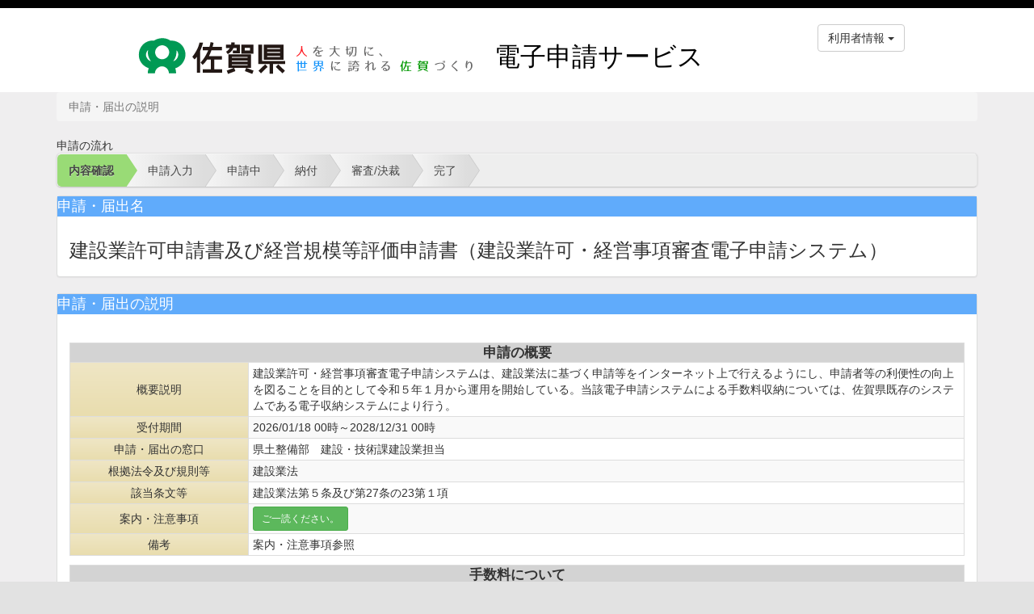

--- FILE ---
content_type: text/html; charset=utf-8
request_url: https://denshi-shinsei.pref.saga.lg.jp/ShinseiContents.aspx?StyleCode=003160&StyleVersion=0001
body_size: 11234
content:


<!DOCTYPE html>
<html lang="ja">
<head><meta http-equiv="X-UA-Compatible" content="IE=edge" /><meta http-equiv="Content-Type" content="text/html; charset=utf-8" /><meta charset="utf-8" /><title>
	申請・届出の説明 - 佐賀県電子申請システム
</title><script src="/bundles/modernizr?v=Vd40cG5fYxxjdknf_y9ilK-zi7pnjL35tk9IAsOQgQc1"></script>
<link href="/Content/css?v=jBCrMsIN0pC_-6bI2laEeGKJnratuMXcT3NUUhssScw1" rel="stylesheet"/>
<link href="favicon.ico" rel="shortcut icon" type="image/x-icon" /><meta name="viewport" content="width=device-width" /></head>
<body>
  <form method="post" action="./ShinseiContents.aspx?StyleCode=003160&amp;StyleVersion=0001" onkeypress="javascript:return WebForm_FireDefaultButton(event, 'FeaturedContent_DummyButton')" id="ctl01">
<div class="aspNetHidden">
<input type="hidden" name="__EVENTTARGET" id="__EVENTTARGET" value="" />
<input type="hidden" name="__EVENTARGUMENT" id="__EVENTARGUMENT" value="" />
<input type="hidden" name="__VIEWSTATE" id="__VIEWSTATE" value="HzXVO3oXQ7SvQ9FJsQbisBzcjBUQN7d3LQ8JAbMmC/4kN2llywSSao9R7gXPqKCPOHqviaGeJ1dOO3qCJqmUAdfD8wLTtiobhPjbHfojTadccOkTmMe8eYVzcl1SHyjg7uOn2ir84h6Hz1NeDYETnSRo9tER6hH6USrNq/[base64]//2yvysmTMnBhDwlk1UpFc6VRlws9EtF8mzPrF4byUjkJ3aH5zTq4bn6lUD+kTycdki5C6KctTPo3VCro7wfpYUKUehZJ7Wqo6k/4aoOsq5kFUV8r25HxiNEh0t2xGMsZ/ufjldXYo5MeTkSxoOCBDTC/SgjT/Bol4zIMO3EeDNJtk56UbgaDqx3DBe/QEf9spfruEldb6H7THJO1OZnTm4I5+GI187hf3mUnm/fpD86RT1wb/yBPQAsOSOXHWKy66v3gB7LkML+J0OcwTWSDvuK4GA20kbVqxAg8gH25gbG3jzIn+89MAEThvs0ac85UBUFrwKjR+G5EqpqoeJ/CI+qYhQeRU0KHz3g8vmeqJ7FoTGxFmlgB3tEEvTx04la1AkKSn7F+Ye4ZkZk14B6lUCXLtRRQHIhazYqONOKPyrPtKV7wbpVQ658BskCgUMgdA3vVA9cqnBAstJZCinkT+H5yZDHxer5zfE8oWTuxVFoY56T+o0F/7BpJR1SLTd3ppzOSyNoMHRhx02iY6Kf6rrEkfn13SK6N6loRRY2RAV5McyejHUkMg3upB9D8fZGjWznQiou9YxeSc80bscSdsKnklGLisG/CmV+ahn3eDX1LzQVgBoPBVM4kRxxSIJEKQVvNQrCI9MzuCr7g323giUp87pGGyjpAqrRF5eruT783SjuL7q5PiY1BrUkNWiduwwsX1SJUDR0cMJ6sFhQxqkF/syp0utMnta6eoFJwTofTTHlFXCs2MO6qVk0/yZ9d3MYJMrGw+cfph0bjj9uE1wDjpPtc5HmCHk3RmprwjnzU88+mKTGZ71+Pd/Hn0R34QccBUOWXpCGn3isO+Exl2tkGfS0LrTLa1e7OwhV7id3O2bOjdGJIzMSTzdRVW6Uh4EoURkeObVzVyDDjosvqR3Nz4JAVC8Jfc/8IqPE/St6wMPil9iVpNDrmMgsA1JsyX5xoGrAkVgZPFka9MLC6Z+SSlPlgFa40zCvmHiRw6kmqJKvwVbJzaIe/kcUKt66DY3URF5Wds8pG2WA9zzKPNqIX90Z9SwoxZz2dBCM6JySkKoBh/YCZ1fk8sP9c2KXkHrqc3uodQADZQ8Qp2SldLUnG0KqKb9T/AgSSgSVZT2P5x6PMj2nN+IEw5G/[base64]/H3jQmRZ0ez8fDhd96f/[base64]/[base64]/mdaCF5GJsuYHXuN62daaFhSu7HYHyq203R4t25g5olUEee6TautvB8NPNbY5cOa+az/3BAt6uG4yqt7SS60Lv29vC3M3dHDQRrdm//5Whodr9q9xbsEud8hNDKR09jIin4MY9EXNgMBr1kS9fxPwlRqJ3xATzUhtLheYbko6rDp69cF5Guf1J1XC1EPq7XgIC1M8pG1dyW9xno+gDVgEWC4xgSWgqWtPLvS1iXwCDXWcF4BGGUbhQTAWyvCnM+BMm6UavNE1eT41S/QItel4Cqi1ABWmQzjuQ1LirKKTxRZjzna7KpKVor/WWxrYsVpNdSAmBQ0CnBnRebwUNAm0VepQs75jbh6z+q0HCg9ejf045wRJ3DdrRnfECMkb4uh3rIWZYyd1N1PVuWa7x1PlkdpV5qsp/xISXxQUQG5ad4zvcGQidoaYE7iLCmZqhw8/c+JESNU70vcO5bTWYzjocemeG9uLgcGa/WJIgXlaDy7YPfBPx9HV4L+nJ28pymaDinvYGiUY1BnCTkuPUJ7VKWaWxonsdKRygw2XElaKI4uJ4wRe1vsQP4/WMOtP/NY5MSjbCw8MlFredBtFeO3HXG8d0JDbJHc4KFjyl7sqvlLVxG3DyW4wdAjQIqyUy1QT2hnctNPc9XwR+tHDS6QjtqYpK+Y/VmF9JTn4YwjIb0hzagYz5HATG4L3MUYYIOlAKlNlIAtr/KiTv4tbJIg9T1QV3QgKvoertpR1dM5IVt2M5KUHZhGyeRTec1A9lzgwo4l1VdydrMxZH98MHpL6uXiC/q9MiWcSZIkQ5ZiNx446OlfUeIDN5TNrRSS9p9aA8OQ8QRhKw0aEKBNApxg2MwLiZ0sz951GmFBARvK+qWeb22nx8W/X3WD6MJZc9dL2BcZsvhlmJ/ZDtOVFyTSBKmmoe29GBQGDa3P1fYGc1nu1DDzenwNAXg4ZwWaq92ZFy8C9tLQzmJQOFz+/1/7cXxy6xVd5NYLhTe99J1c0dL0wUkpF9yiBjmbC6Mt5P7k2qSkaSy83Ye9vOSS6YmzIGi/la06Dqh04OFcZ9Aanf2jMl42yw==" />
</div>

<script type="text/javascript">
//<![CDATA[
var theForm = document.forms['ctl01'];
if (!theForm) {
    theForm = document.ctl01;
}
function __doPostBack(eventTarget, eventArgument) {
    if (!theForm.onsubmit || (theForm.onsubmit() != false)) {
        theForm.__EVENTTARGET.value = eventTarget;
        theForm.__EVENTARGUMENT.value = eventArgument;
        theForm.submit();
    }
}
//]]>
</script>



<script src="/bundles/MsAjaxJs?v=J4joXQqg80Lks57qbGfUAfRLic3bXKGafmR6wE4CFtc1" type="text/javascript"></script>
<script src="Scripts/jquery-3.6.0.min.js" type="text/javascript"></script>
<script src="Scripts/jquery-ui-1.12.1.min.js" type="text/javascript"></script>
<script src="/bundles/WebFormsJs?v=q9E9g87bUDaS624mcBuZsBaM8xn2E5zd-f4FCdIk2cA1" type="text/javascript"></script>
<div class="aspNetHidden">

	<input type="hidden" name="__VIEWSTATEGENERATOR" id="__VIEWSTATEGENERATOR" value="18264813" />
	<input type="hidden" name="__EVENTVALIDATION" id="__EVENTVALIDATION" value="ZiorZzaW+oWdBfK/2E1sUEPadfoS8e6eC0ia0qdgvalKML0PlBjNZymi06+Cj9v0xy1/I9gmhipAPZW0y5Tmiqan+KzFshQ37WU0YIxy2aNQ+oVoR6py8U6K+hRYD+3TFpZPTJjQ4CsxBQu1okZt3F9Ptal5RRrAg0prB5xAE6scV5cx9YXjgtwQIEjrjijJ3qSG8t/wMQR82m6tMBnBuA==" />
</div>
    <script type="text/javascript">
//<![CDATA[
Sys.WebForms.PageRequestManager._initialize('ctl00$ScriptManager', 'ctl01', [], [], [], 90, 'ctl00');
//]]>
</script>

    <header>
      <div class="content-wrapper">
        <div class="float-left">
          <p class="site-title">
            <a href="./">
              <img src="Images/title.gif" style="max-width: 100%; height: auto; " alt="佐賀県ロゴ"><span style="display:inline-block; color: black;">電子申請サービス</span></a>
          </p>
        </div>
        <div id="div_userInfo" class="float-right">

          <div class="dropdown">

            <!-- ここが表示されるボタン <a>タグでもOK -->
            <a id="link_login" class="btn btn-default dropdown-toggle" data-toggle="dropdown"><span id="span_user_name">利用者情報</span>
              <span class="caret"></span>
            </a>
            <!-- ボタンここまで -->

            <!-- ここはボタンを押すと表示されるリスト -->
            <ul class="dropdown-menu" role="menu" aria-labelledby="link_login">
              <li id="menu_user_login" role="presentation"><a role="menuitem" tabindex="-1" href="UserLogin.aspx">ログイン</a></li>
              <li id="menu_user_regist" role="presentation"><a role="menuitem" tabindex="-1" href="UserTempRegist.aspx">新規登録</a></li>
              
              
              
              
              
              
              
              
            </ul>
            <!-- リストここまで -->

          </div>
        </div>
      </div>
    </header>
    <div id="body">
      
  <link href="bootstrap/css/bootstrap.min.css" rel="stylesheet">
  <script src="bootstrap/js/bootstrap.min.js"></script>
    <script src="Scripts/jquery.cookie.js"></script>
  <link href="Content/youshiki.css" rel="stylesheet">
  <section class="container">
    <input type="submit" name="ctl00$FeaturedContent$DummyButton" value="" onclick="return false;" id="FeaturedContent_DummyButton" style="display:none;" />

    <ol id="FeaturedContent_ol_pan" class="breadcrumb">
    <li class="active">申請・届出の説明</li></ol>

    <!-- ナビゲーション領域 -->
    <div>
      申請の流れ
  <ul id="FeaturedContent_ul_navi_list" class="breadcrumbs_one">
  <li><a class="current" href="ShinseiContents.aspx?NaviOrder=1&amp;StyleCode=003160&amp;StyleVersion=0001&amp;guid=20260119080153360">内容確認</a></li><li><a href="ShinseiApply.aspx?NaviOrder=2&amp;StyleCode=003160&amp;StyleVersion=0001&amp;guid=20260119080153360">申請入力</a></li><li><a href="ShinseiNaviApplying.aspx?NaviOrder=3&amp;StyleCode=003160&amp;StyleVersion=0001&amp;guid=20260119080153360">申請中</a></li><li><a href="ShinseiNaviPayment.aspx?NaviOrder=4&amp;StyleCode=003160&amp;StyleVersion=0001&amp;guid=20260119080153360">納付</a></li><li><a href="ShinseiNaviJudg.aspx?NaviOrder=5&amp;StyleCode=003160&amp;StyleVersion=0001&amp;guid=20260119080153360">審査/決裁</a></li><li><a href="ShinseiNaviFinish.aspx?NaviOrder=6&amp;StyleCode=003160&amp;StyleVersion=0001&amp;guid=20260119080153360">完了</a></li></ul>
    </div>

    <!-- TwitterBootstrapのグリッドシステムclass="row"で開始 -->
    <div class="row">
      <!-- メイン -->
      <div class="col-sm-12">
        <div class="panel panel-default">
          <p class="mokuteki_obi">
            申請・届出名
          </p>
          <div class="panel-body">
            <span id="FeaturedContent_span_title" style="font-size: x-large;">建設業許可申請書及び経営規模等評価申請書（建設業許可・経営事項審査電子申請システム）</span>
          </div>
        </div>
        <div class="panel panel-default">
          <p class="mokuteki_obi">
            申請・届出の説明
          </p>
          <div class="panel-body">
            <table class="table-striped table-bordered table_common" style="word-break: break-all;">
              <tr>
                <th colspan="2" style="text-align: center; background-color: lightgray;">申請の概要</th>
              </tr>
              <tr>
                <td class="col_header header_size">概要説明</td>
                <td id="FeaturedContent_td_summary" class="col_data">建設業許可・経営事項審査電子申請システムは、建設業法に基づく申請等をインターネット上で行えるようにし、申請者等の利便性の向上を図ることを目的として令和５年１月から運用を開始している。当該電子申請システムによる手数料収納については、佐賀県既存のシステムである電子収納システムにより行う。</td>

              </tr>
              <tr>
                <td class="col_header header_size">受付期間</td>
                <td id="FeaturedContent_td_receipt" class="col_data">2026/01/18 00時～2028/12/31 00時</td>

              </tr>
              <tr>
                <td class="col_header header_size">申請・届出の窓口</td>
                <td id="FeaturedContent_td_clerk" class="col_data">県土整備部　建設・技術課建設業担当</td>

              </tr>
              <tr>
                <td class="col_header header_size">根拠法令及び規則等</td>
                <td id="FeaturedContent_td_rule" class="col_data">建設業法</td>

              </tr>
              <tr>
                <td class="col_header header_size">該当条文等</td>
                <td id="FeaturedContent_td_law" class="col_data">建設業法第５条及び第27条の23第１項</td>

              </tr>
              <tr>
                <td class="col_header header_size">案内・注意事項</td>
                <td id="FeaturedContent_td_guidance" class="col_data">
                  <div id="FeaturedContent_div_guidance">
                    <a id="FeaturedContent_link_guidance" class="btn btn-success btn-sm" href="temp/%e5%88%a5%e6%b7%bb%e2%91%a3%e6%89%8b%e6%95%b0%e6%96%99.htm" target="_blank">ご一読ください。</a>
                  </div>
                </td>

              </tr>
              <tr>
                <td class="col_header header_size">備考</td>
                <td id="FeaturedContent_td_note" class="col_data">案内・注意事項参照</td>

              </tr>
            </table>
            <table class="table-striped table-bordered table_common" style="word-break: break-all;">
              <tr>
                <th colspan="2" style="text-align: center; background-color: lightgray;">手数料について</th>
              </tr>
              <tr>
                <td class="col_header header_size">手数料・使用料の有無</td>
                <td id="FeaturedContent_td_isPayment" class="col_data">有</td>

              </tr>
              <tr>
                <td class="col_header header_size">手数料・使用料</td>
                <td id="FeaturedContent_td_money" class="col_data">金額は申請到達後に確定します。</td>

              </tr>
              <tr>
                <td class="col_header header_size">手数料の説明</td>
                <td id="FeaturedContent_td_money_contents" class="col_data">【建設業許可申請】<br />
90,000円<br />
（既に他の建設業について知事がした許可と建設業法第３条第１項各号に掲げる区分を同じくする建設業の許可にあっては、50,000円）<br />
<br />
【建設業許可更新申請】<br />
50,000円<br />
<br />
【経営規模等評価】<br />
8,100円と2,300円に評価に係る建設業の種類数を乗じて得た額との合計額<br />
<br />
【総合評定値通知】<br />
400円と200円に通知に係る建設業の種類数を乗じて得た額との合計額</td>

              </tr>
            </table>
            
            <table id="FeaturedContent_tbl_apply" class="table-striped table-bordered table_common">
	<tr>
		<th id="FeaturedContent_th_apply" colspan="2" style="text-align: center; background-color: lightgray;">電子申請</th>
	</tr>
	<tr id="FeaturedContent_tr_sign" style="display:none;">
		<td class="col_header header_size">署名の有無</td>
		<td id="FeaturedContent_td_sign" class="col_data">不要</td>
	</tr>
	<tr id="FeaturedContent_tr_cert">
		<td class="col_header header_size">電子署名</td>
		<td id="FeaturedContent_td_cert" class="col_data">不要</td>
	</tr>
	<tr id="FeaturedContent_tr_NoEntry">
		<td class="col_header header_size">利用者ID登録</td>
		<td id="FeaturedContent_td_NoEntry" class="col_data">不要</td>
	</tr>
	<tr id="FeaturedContent_tr_apply_btn">
		<td class="col_header header_size">申請</td>
		<td class="col_data">
                  <input type="submit" name="ctl00$FeaturedContent$btn_apply" value="申請開始" onclick="return confirmApply();" id="FeaturedContent_btn_apply" class="btn btn-primary btn-lg" />
                </td>
	</tr>
</table>

            
            <table id="FeaturedContent_tbl_toiawase" class="table-striped table-bordered table_common orikaeshi" style="word-break: break-all;">
	<tr>
		<th colspan="2" style="text-align: center; background-color: lightgray;">お問い合わせについて</th>
	</tr><tr>
		<td class="col_header header_size">お問合わせ先</td><td class="col_data">県土整備部　建設・技術課建設業担当</td>
	</tr><tr>
		<td class="col_header header_size">電話番号</td><td class="col_data">0952-25-7153</td>
	</tr><tr>
		<td class="col_header header_size">メール</td><td class="col_data"><a href="mailto:kensetsu-gijutsu@pref.saga.lg.jp">kensetsu-gijutsu@pref.saga.lg.jp</a></td>
	</tr><tr>
		<td class="col_header header_size">URL</td><td class="col_data"><a target="_brank"></a></td>
	</tr>
</table>
          </div>
          <div style="text-align: center;">
            <input type="submit" name="ctl00$FeaturedContent$btn_next" value="次へ" onclick="return confirmCertApply();" id="FeaturedContent_btn_next" class="btn btn-primary" style="margin: 5px; width: 120px;" />
          </div>

        </div>
        <!-- panel -->
        <div style="text-align: right;">
          <button onclick="onClickToppage(); location.href='Default.aspx'" type="button" class="btn btn-primary" style="margin-bottom: 5px;">トップページへ</button>
        </div>

      </div>
    </div>

    <!-- ナビ番号 -->
    <input type="hidden" name="ctl00$FeaturedContent$hidden_naviNumber" id="FeaturedContent_hidden_naviNumber" value="1" />
    <!-- GUID -->
    <input type="hidden" name="ctl00$FeaturedContent$hidden_guid" id="FeaturedContent_hidden_guid" value="20260119080153360" />
  </section>
  <style type="text/css">
    .header_size
    {
      width: 20%;
    }

    .name_size
    {
      width: 20%;
    }

    .setumei_size
    {
      width: 30%;
    }

    .need_size
    {
      width: 10%;
    }

    .send_size
    {
      width: 10%;
    }

    .download_size
    {
      width: 10%;
    }
  </style>
  <script src="Scripts/Util_Cert.js"></script>
  <script type="text/javascript">
      $(document).ready(function () {
          if ($('td[id$=td_cert]').length) {
              let td_cert = $('td[id$=td_cert]').text();
              if (typeof td_cert == 'undefined' || td_cert == '不要' || td_cert == '') {
                  return;
              }
              let errorStr = getAlertStrForKojinCert();
              if (null != errorStr) {
                  if (typeof td_cert != 'undefined') {
                      $(window).scrollTop($('td[id$=td_cert]').offset().top);
                  }
                  alert(errorStr);
                  location.href = 'Default.aspx';
              }
          }
      });

      $("#btn_confirm_yes").click(function (e) {

      });

      function confirmCertApply() {
          if (!$('td[id$=td_cert]').length) {
              return null; // 認証テーブルない
          }
          cert_st = $('td[id$=td_cert]').text();

          let msglist = [];
          if (1 == cert_st.split(',').length) {
              msglist.push('申請時に' + cert_st + 'による電子署名が必要です。');
          } else if (2 <= cert_st.split(',').length) {
              msglist.push('申請時に' + cert_st + 'のいずれかによる電子署名が必要です。');
          }
          else {
              return null;
          }

          if (cert_st.indexOf("公的個人認証") != -1) {
              msglist.push('公的個人認証による電子署名には、\n１．Chrome拡張機能の適用、\n２．利用者クライアントソフト（Edge/Chromeブラウザ利用版）のインストール、\n３．カードリーダーのご準備、\nが必須です。');
          }
          if (cert_st.indexOf("商業登記") != -1) {
              msglist.push('商業登記による電子署名には、\n商業登記に基づく電子証明書ファイルが必須です。');
          }

          if (msglist.length == 1) {
              return null;
          }

          return confirm(msglist.join('\r\n\r\n') + '\n\nよろしいですか？');
      }

    function confirmApply() {
      var result = confirmCertApply();
      if (result === null) {
        return confirm('申請を開始します。よろしいですか？\r\n\r\n一時保存を開始します。申請を途中でやめた場合、一時保存一覧から申請を再開することができます。\r\n(※ログインしている場合のみ一時保存します。)');
      } else {
        return result;
      }
      }

      function onClickToppage() {
          $.removeCookie('inputData');
          $.removeCookie('attachfiles');
      }
  </script>

      <section class="content-wrapper main-content clear-fix">
        
      </section>
    </div>
    <footer style="background-color: black;">
      <div style="color: white; background-color: #696969; padding: 10px;">
        <h4>電子県庁システム サービスデスク</h4>  <br />
電話：<span style="font-size: large;">0952-24-2151</span>（電話受付時間帯　平日8時から20時）  <br />
メールアドレス : <span style="font-size: large;"><a style="color:white;" href="mailto:servicedesk@pref.saga.lg.jp">servicedesk@pref.saga.lg.jp</a></span><br />
<br />
操作方法等についてお気軽にお電話ください。専用のオペレータが対応いたします。<br />
申請の内容等は、担当課におつなぎいたします。<br />
<br />
所在地:〒840-8570 佐賀県佐賀市城内1丁目1-59
      </div>
      <div class="content-wrapper" style="background-color: black;">
        <div>
          <p id="literal_copyrights" style="text-align: center; color: white; padding: 5px;">Copyright 2007-2021 Saga Prefecture.All Rights Reserved.</p>
          
        </div>
      </div>
    </footer>
  </form>

  <link rel="stylesheet" href="Content/themes/base/all.css" />
  <link href="bootstrap/css/bootstrap.min.css" rel="stylesheet">
  <script src="bootstrap/js/bootstrap.min.js"></script>
  <script src="bootstrap/js/bootstrap.js"></script>
  <script src="Scripts/Util.js"></script>
  <script src="Scripts/Util_Shinsei.js"></script>
  <style type="text/css">
    .copyright
    {
      text-align: center; 
      color: white; 
      padding: 5px;
    }
  </style>
</body>
</html>


--- FILE ---
content_type: text/css; charset=utf-8
request_url: https://denshi-shinsei.pref.saga.lg.jp/Content/css?v=jBCrMsIN0pC_-6bI2laEeGKJnratuMXcT3NUUhssScw1
body_size: 3106
content:
html{background-color:#e2e2e2;margin:0;padding:0}body{background-color:#fff;border-top:solid 10px #000;color:#333;font-size:.85em;font-family:"Segoe UI",Verdana,Helvetica,Sans-Serif;margin:0;padding:0}header,footer,hgroup,nav,section{display:block}mark{background-color:#a6dbed;padding-left:5px;padding-right:5px}.float-left{float:left}.float-right{float:right}.clear-fix:after{content:".";clear:both;display:block;height:0;visibility:hidden}h1,h2,h3,h4,h5,h6{color:#000;margin-bottom:0;padding-bottom:0}h1{font-size:2em}h2{font-size:1.75em}h3{font-size:1.2em}h4{font-size:1.1em}h5,h6{font-size:1em}h5 a:link,h5 a:visited,h5 a:active{padding:0;text-decoration:none}.content-wrapper{margin:0 auto;max-width:960px}#body{background-color:#efeeef;clear:both;padding-bottom:35px}.main-content{padding-left:10px;padding-top:30px}.featured+.main-content{background:url("../Images/heroAccent.png") no-repeat}header .content-wrapper{padding-top:20px}footer{clear:both;background-color:#000;font-size:.8em}.site-title{color:#c8c8c8;font-family:Rockwell,Consolas,"Courier New",Courier,monospace;font-size:2.3em;margin:0}.site-title a,.site-title a:hover,.site-title a:active{background:none;color:#c8c8c8;outline:none;text-decoration:none}ul#menu{font-size:1.3em;font-weight:600;margin:0 0 5px;padding:0;text-align:right}ul#menu li{display:inline;list-style:none;padding-left:15px}ul#menu li a{background:none;color:#999;text-decoration:none}ul#menu li a:hover{color:#333;text-decoration:none}.featured{background-color:#fff}.featured .content-wrapper{background-color:#7ac0da;background-image:-ms-linear-gradient(left,#7ac0da 0%,#a4d4e6 100%);background-image:-o-linear-gradient(left,#7ac0da 0%,#a4d4e6 100%);background-image:-webkit-gradient(linear,left top,right top,color-stop(0,#7ac0da),color-stop(1,#a4d4e6));background-image:-webkit-linear-gradient(left,#7ac0da 0%,#a4d4e6 100%);background-image:linear-gradient(left,#7ac0da 0%,#a4d4e6 100%);color:#3e5667;padding:20px 40px 30px 40px}.featured hgroup.title h1,.featured hgroup.title h2{color:#fff}.featured p{font-size:1.1em}hgroup.title{margin-bottom:10px}hgroup.title h1,hgroup.title h2{display:inline}hgroup.title h2{font-weight:normal;margin-left:3px}section.feature{width:300px;float:left;padding:10px}ol.round{list-style-type:none;padding-left:0}ol.round li{margin:25px 0;padding-left:45px}ol.round li.zero{background:url("../Images/orderedList0.png") no-repeat}ol.round li.one{background:url("../Images/orderedList1.png") no-repeat}ol.round li.two{background:url("../Images/orderedList2.png") no-repeat}ol.round li.three{background:url("../Images/orderedList3.png") no-repeat}ol.round li.four{background:url("../Images/orderedList4.png") no-repeat}ol.round li.five{background:url("../Images/orderedList5.png") no-repeat}ol.round li.six{background:url("../Images/orderedList6.png") no-repeat}ol.round li.seven{background:url("../Images/orderedList7.png") no-repeat}ol.round li.eight{background:url("../Images/orderedList8.png") no-repeat}ol.round li.nine{background:url("../Images/orderedList9.png") no-repeat}article{float:left;width:70%}aside{float:right;width:25%}aside ul{list-style:none;padding:0}aside ul li{background:url("../Images/bullet.png") no-repeat 0 50%;padding:2px 0 2px 20px}.label{font-weight:700}#loginForm{border-right:solid 2px #c8c8c8;float:left;width:55%}#loginForm .validation-error{display:block;margin-left:15px}#socialLoginForm{margin-left:40px;float:left;width:40%}#socialLoginForm h2{margin-bottom:5px}fieldset.open-auth-providers{margin-top:15px}fieldset.open-auth-providers button{margin-bottom:12px}.contact h3{font-size:1.2em}.contact p{margin:5px 0 0 10px}.contact iframe{border:1px solid #333;margin:5px 0 0 10px}fieldset{border:none;margin:0;padding:0}fieldset legend{display:none}fieldset ol{padding:0;list-style:none}fieldset ol li{padding-bottom:5px}label{display:block}label.checkbox{display:inline}.message-info{border:1px solid;clear:both;padding:10px 20px}.message-error{clear:both;color:#e80c4d;font-size:1.1em;font-weight:bold;margin:20px 0 10px 0}.message-success{color:#7ac0da;font-size:1.3em;font-weight:bold;margin:20px 0 10px 0}.error{color:#e80c4d}.field-validation-error{color:#e80c4d;font-weight:bold}.field-validation-valid{display:none}.validation-summary-errors{color:#e80c4d;font-weight:bold;font-size:1.1em}.validation-summary-valid{display:none}table{border-collapse:collapse;border-spacing:0;margin-top:.75em;border:0 none}th{font-size:1.2em;text-align:left;border:none 0;padding-left:0}th a:link,th a:visited,th a:active,th a:hover{color:#333;font-weight:600;text-decoration:none;padding:0}th a:hover{color:#000}th.asc a,th.desc a{margin-right:.75em}th.asc a:after,th.desc a:after{display:block;position:absolute;right:0;top:0;font-size:.75em}th.asc a:after{content:'▲'}th.desc a:after{content:'▼'}td{padding:.25em 2em .25em 0;border:0 none}tr.pager td{padding:0 .25em 0 0}@media only screen and (max-width:850px){header .float-left,header .float-right{float:none}header .site-title{margin:10px;text-align:center}nav{margin-bottom:5px}ul#menu{margin:0;padding:0;text-align:center}ul#menu li{margin:0;padding:0}.main-content,.featured+.main-content{background-position:10px 0}.content-wrapper{padding-right:10px;padding-left:10px}.featured .content-wrapper{padding:10px}article,aside{float:none;width:100%}ol.round{list-style-type:none;padding-left:0}ol.round li{padding-left:10px;margin:25px 0}ol.round li.zero,ol.round li.one,ol.round li.two,ol.round li.three,ol.round li.four,ol.round li.five,ol.round li.six,ol.round li.seven,ol.round li.eight,ol.round li.nine{background:none}section.feature{float:none;padding:10px;width:auto}section.feature img{color:#999;content:attr(alt);font-size:1.5em;font-weight:600}#loginForm{border-right:none;float:none;width:auto}#loginForm .validation-error{display:block;margin-left:15px}#socialLoginForm{margin-left:0;float:none;width:auto}footer .float-left,footer .float-right{float:none}footer{text-align:center;height:auto;padding:10px 0}footer p{margin:0}}.spview{}.mokuteki_obi{background-color:#60abfb;color:#fff;font-size:large}.child{display:none}.child1{display:none}.demo a{display:block}.demo .child{display:none;margin:0 0 -1px;padding:0;background:#fff;border:1px solid #7ac0da}.demo .child .menu{background:#7ac0da;color:#5e5e5e}.demo .child .menu:hover{background:#7ac0da}.demo .child>li{margin:4px 0;padding:0 16px;border-bottom:1px dotted #7ac0da}.demo .child>li:last-child{border-bottom:0}.switch .menu:after{position:absolute;top:50%;right:10px;margin-top:-1.4rem;content:'>';font-size:1.4rem;font-weight:bold;-moz-transform:rotate(90deg);-ms-transform:rotate(90deg);-webkit-transform:rotate(90deg);transform:rotate(90deg);-moz-transition:all,.25s,linear;-o-transition:all,.25s,linear;-webkit-transition:all,.25s,linear;transition:all,.25s,linear}.switch .menu.active:after{-moz-transform:translate(0,50%);-ms-transform:translate(0,50%);-webkit-transform:translate(0,50%);transform:translate(0,50%);-moz-transform:rotate(-90deg);-ms-transform:rotate(-90deg);-webkit-transform:rotate(-90deg);transform:rotate(-90deg)}.child01{border:1px solid #eaeaea}.menu{display:block;position:relative;margin:1px 0 0;padding:10px}.demo04 .menu{background:#4b89ac;color:#fff}.demo04 .menu:hover{background:#769fcd;text-decoration:none}ul{margin:0;padding:0;list-style-type:none}.alink{color:blue}.list{margin:4px 0;padding:0 16px;border:1px solid #eaeaea}.col_user{padding:5px;border:#000 solid 1px;border-collapse:collapse;background-color:#bfe9db;width:30%}.cell_user{padding:5px;border:#000 solid 1px;border-collapse:collapse;background-color:#fafafa;width:70%}.note_user{font-size:small}.col_top_eapply_header{padding:2px;background-color:#faebd7}.col_top_eapply_data{padding:2px}.top_obi{background-color:#f3f2c9;padding:10px;border-bottom:solid 2px #93af56}.top_info_obi{background-color:#e2e2e2;padding:10px;border-bottom:solid 2px #b22222}.top_eapply_obi{background-color:#93af56;padding:10px;border-bottom:solid 2px #100ef5}.preStyle{display:block;padding:9.5px;margin:0 0 10px;font-size:13px;line-height:1.42857143;color:#333;word-break:break-all;word-wrap:break-word;background-color:#f5f5f5;border:1px solid #ccc;border-radius:4px}.orikaeshi{word-break:break-all}.needed:after{content:"(必須)";font-size:x-small;color:red}.col_header{padding-left:3px;padding-right:3px;text-align:center;background-color:#e9ddae;background-image:-webkit-gradient(linear,left top,left bottom,from(#efe6c5),to(#e9ddae));background-image:-webkit-linear-gradient(#efe6c5,#e9ddae);background-image:linear-gradient(#efe6c5,#e9ddae);vertical-align:middle}.col_data{padding-left:5px;padding-right:3px;padding-top:3px;padding-bottom:3px}.col_select{width:30px;text-align:center}.col_data_date{text-align:center;width:100px}.table_common{width:100%;margin-bottom:5px}.col_data_center{text-align:center}.col_data_right{text-align:right}.col_data_left{text-align:left}.col_hide{display:none}.number{ime-mode:disabled}.anumber{ime-mode:disabled}.japanese{ime-mode:active}

--- FILE ---
content_type: text/css
request_url: https://denshi-shinsei.pref.saga.lg.jp/Content/youshiki.css
body_size: 1011
content:
table.droppablea {
    margin:0px; 
	border:black solid 1px; 
	border-collapse: collapse; 
	width:100%;
}
.noBorder
{
    border:none;
}
.col
{
    border:1px solid black;
	background-color:antiquewhite; 
	min-height:20px;
	padding-left:5px;
	padding-right:5px;
	padding-top:10px;
	padding-bottom:10px;
}
.cell {
    border: 1px solid black;
    background-color: white;
    min-height: 20px;
    padding-left: 5px;
    padding-right: 5px;
    padding-top: 10px;
    padding-bottom: 10px;
}
.need
{
    color:red;font-size:small;
}
.tbl_payment
{
    /*margin:10px;*/ 
	border:black solid 1px; 
	border-collapse: collapse; 
	padding:5px;
}
.tbl_payment_col
{
	width:20%;
	padding:5px;
	border:black solid 1px; 
	border-collapse: collapse; 
	background-color:#41b3d3;
}
.tbl_payment_cell
{
	width:auto;
	padding:5px;
	border:black solid 1px; 
	border-collapse: collapse; 
}
.tbl_payment_cell_info
{
	padding:2px;
	border:black solid 1px; 
	border-collapse: collapse; 
	/*color:red;*/
}

ul{
  margin: 0;
  padding: 0;
  list-style: none;
}

.breadcrumbs_one{
  background: #eee;
  border-width: 1px;
  border-style: solid;
  border-color: #f5f5f5 #e5e5e5 #ccc;
  border-radius: 5px;
  box-shadow: 0 0 2px rgba(0,0,0,.2);
  overflow: hidden;
  width: 100%;
}
 
.breadcrumbs_one li{
  float: left;
}
 
.breadcrumbs_one a{
  padding: .7em 1em .7em 2em;
  float: left;
  text-decoration: none;
  color: #444;
  position: relative;
  text-shadow: 0 1px 0 rgba(255,255,255,.5);
  background-color: #ddd;
  background-image: linear-gradient(to right, #f5f5f5, #ddd);
}
 
.breadcrumbs_one li:first-child a{
  padding-left: 1em;
  border-radius: 5px 0 0 5px;
}
 
.breadcrumbs_one a:hover{
  background: #fff;
}
 
.breadcrumbs_one a::after,
.breadcrumbs_one a::before{
  content: "";
  position: absolute;
  top: 50%;
  margin-top: -1.5em;
  border-top: 1.5em solid transparent;
  border-bottom: 1.5em solid transparent;
  border-left: 1em solid;
  right: -1em;
}
 
.breadcrumbs_one a::after{
  z-index: 2;
  border-left-color: #ddd;
}
 
.breadcrumbs_one a::before{
  border-left-color: #ccc;
  right: -1.1em;
  z-index: 1;
}
 
.breadcrumbs_one a:hover::after{
  border-left-color: #fff;
}
 
.breadcrumbs_one .current,
.breadcrumbs_one .current:hover{
  font-weight: bold;
  border-color: #99db76;
  background: #99db76;
}

.breadcrumbs_one .current::after,
.breadcrumbs_one .current::before{
	border-left-color: #99db76;
}

--- FILE ---
content_type: application/javascript
request_url: https://denshi-shinsei.pref.saga.lg.jp/Scripts/Util_Cert.js
body_size: 2449
content:
// 公的個人認証が利用可能かのOS/ブラウザチェック
function getAlertStrForKojinCert() {
    var errorStr = null;
    var userOs = getOs();
    var userBrowser = getBrowser();
    var supportOs = ["Windows"];
    var supportBrowsers = ["Chrome"];
    var supportBrowserNames = ["Google Chrome", "Microsoft Edge(chromium版 ver.79.0.309.65以降)"];

    let prefxmsg = '申請時に電子証明書による電子署名が必要です。\n';
    let usebrowser = 'お使いのブラウザ ';

    // OSチェック
    if (supportOs.indexOf(userOs) != -1) {
        errorStr = null;  // エラーなし
    } else {
        // errorStr = userOs + "は、公的個人認証による電子署名に対応していないOSです。\n" + supportOs.join(",") + "をご利用ください。";
        errorStr = prefxmsg + usebrowser
            + userOs + "は、電子署名に対応していないOSです。\n" + supportBrowserNames.join(",") + "\nをご利用ください。";
        return errorStr;
    }

    // ブラウザチェック
    if (supportBrowsers.indexOf(userBrowser) != -1) {
        errorStr = null;  // エラーなし
    } else {
        // errorStr = userBrowser + "は、公的個人認証による電子署名に対応していないブラウザです。\n" + supportBrowsers.join(",") + "をご利用ください。";
        errorStr = prefxmsg + usebrowser
            + userBrowser + "は、電子署名に対応していないブラウザです。\n" + supportBrowserNames.join(",") + "\nをご利用ください。";
        return errorStr;
    }
    return errorStr;
}

// OSの種類を取得
function getOs() {
    var result = "OS:Unknown";
    var agent = window.navigator.userAgent.toLowerCase();

    if (agent.indexOf("windows nt") !== -1) {
        result = "Windows";
    } else if (agent.indexOf("android") !== -1) {
        result = "Android";
    } else if (agent.indexOf("iphone") !== -1 || ua.indexOf("ipad") !== -1) {
        result = "iOS";
    } else if (agent.indexOf("mac os x") !== -1) {
        result = "macOS";
    } else {
        result = "OS:Unknown";
    }
    return result;
}

// ブラウザの種類を取得
function getBrowser() {
    var result = '不明';

    var agent = window.navigator.userAgent.toLowerCase();
    var version = window.navigator.appVersion.toLowerCase();

    if (agent.indexOf("msie") > -1) {
        if (version.indexOf("msie 6.") > -1) {
            result = 'IE6';
        } else if (version.indexOf("msie 7.") > -1) {
            result = 'IE7';
        } else if (version.indexOf("msie 8.") > -1) {
            result = 'IE8';
        } else if (version.indexOf("msie 9.") > -1) {
            result = 'IE9';
        } else if (version.indexOf("msie 10.") > -1) {
            result = 'IE10';
        } else {
            result = 'IE(バージョン不明)';
        }
    } else if (agent.indexOf("trident/7") > -1) {
        result = 'IE11';
    } else if (agent.indexOf("edge") > -1) {
        result = 'Edge';
    } else if (agent.indexOf("chrome") > -1) {
        result = 'Chrome';
    } else if (agent.indexOf("safari") > -1) {
        result = 'Safari';
    } else if (agent.indexOf("opera") > -1) {
        result = 'Opera';
    } else if (agent.indexOf("firefox") > -1) {
        result = 'Firefox';
    }
    return result;
}


// 公的個人認証 利用者クライアントソフト 結果の取得
document.addEventListener("recvJPKIMsg", function (event) {
    var detailObj = JSON.parse(event.detail);
    // 正常終了の場合
    if (detailObj.result == "0") {
        // 電子署名の取得
        var certStr;
        var signStr;
        try {
            certStr = detailObj.certificate[0];
            signStr = detailObj.signature[0];
        }
        catch (e) { }
        if (!certStr || !signStr) {
            alert("電子署名の取得に失敗しました。");
            return;
        }
        document.getElementById("FeaturedContent_hidden_cert").value = certStr;
        document.getElementById("FeaturedContent_hidden_cert_sign").value = signStr;
        var email = document.getElementById("FeaturedContent_hidden_email").value;
        var styleCode = document.getElementById("FeaturedContent_hidden_styleCode").value;
        var styleVersion = document.getElementById("FeaturedContent_hidden_styleVersion").value;
        PageMethods.CheckKojinCert(certStr, email, styleCode, styleVersion, onSuccessKojin, onError);
        return;
    }
    // エラー発生時
    else {
        // 利用者クライアントソフトがインストールされていない場合
        if (detailObj.errcode == "EW004JC200") {
            alert("利用者クライアントソフト（Edge/Chromeブラウザ利用版）の起動に失敗しました。\nエラーコード：" + detailObj.errcode);
            return;
        } else {
            alert("利用者クライアントソフト（Edge/Chromeブラウザ利用版）がエラー終了しました。\nエラーコード：" + detailObj.errcode);
            return;
        }
    }
}, false);

function onSuccessKojin(result, userContext, methodName) {
    var retArr = result.split("$,$");

    if (retArr[0] == "NG") {
        // 情報取得に失敗
        alert("エラー:" + retArr[1]);
    } else {
        try {
            // 情報取得に成功
            var name = retArr[1];
            var dateOfBirth = retArr[2];
            var sex = retArr[3];
            var address = retArr[4];
            var expireStart = retArr[5];
            var expireEnd = retArr[6];
            var issuer = retArr[7];

            // 情報の設定
            document.getElementById("td_cert_issuer").innerText = issuer;
            document.getElementById("td_cert_name").innerText = name;
            document.getElementById("td_cert_birth").innerText = dateOfBirth;
            document.getElementById("td_cert_sex").innerText = sex;
            document.getElementById("td_cert_address").innerText = address;
            document.getElementById("td_cert_expire").innerText = expireStart + "～" + expireEnd;


            // 画面切り替え
            document.getElementById("install_disp").style.display = "none";
            document.getElementById("apply_disp").style.display = "block";
        } catch (e) {
            alert("想定外のエラーが発生しました。");
        }
    }
}

function prevToInstall() {
    // 画面切り替え
    document.getElementById("FeaturedContent_hidden_cert").value = "";
    document.getElementById("FeaturedContent_hidden_cert_sign").value = "";
    document.getElementById("install_disp").style.display = "block";
    document.getElementById("apply_disp").style.display = "none";
}


function onError(result, currentContext, methodName) {
    alert("エラーが発生しました。もう一度やり直してください。");
}

--- FILE ---
content_type: application/javascript
request_url: https://denshi-shinsei.pref.saga.lg.jp/Scripts/Util_Shinsei.js
body_size: 248
content:
$(function () {
    function demo01() {
        $(this).next().slideToggle(300);
    }

    function demo02() {
        $(this).toggleClass("active").next().slideToggle(300);
    }

    $(".switch .toggle1").click(demo02);
    $(".toggle").click(demo01);
});


--- FILE ---
content_type: application/javascript
request_url: https://denshi-shinsei.pref.saga.lg.jp/Scripts/Util.js
body_size: 1703
content:
// 共通処理
$(function () {
    $(document).keydown(function (event) {
        // クリックされたキーコードを取得する
        var keyCode = event.keyCode;
        // キーイベントが発生した対象のオブジェクト
        var obj = event.target;

        // バックスペースキーを制御する
        if (keyCode == 8) {
            // テキストボックス／テキストエリアを制御する
            if (((obj.tagName == "INPUT" || obj.tagName == "input" || obj.tagName == "Input")
                && (obj.type == "TEXT" || obj.type == "text" || obj.type == "Text" || obj.type == "PASSWORD" || obj.type == "password" || obj.type == "Password"))
                || (obj.tagName == "TEXTAREA" || obj.tagName == "textarea" || obj.tagName == "Textarea")) {
                // 入力できる場合は制御しない
                if (!obj.readOnly && !obj.disabled) {
                    return true;
                }
            }
            return false;
        }

        // F5キーの制御
        if (keyCode == 116) {
            return false;
        }
    });
});

// 属性があるか判定
function hasAttr(node, attrName) {
    var attr = $(node).prop(attrName);
    if (typeof attr !== 'undefined') {
        return true;
    } else {
        attr = $(node).attr(attrName);
        if (typeof attr !== 'undefined') {
            return true;
        } else {
            return false;
        }
    }
}

// 属性値を取得
function getAttr(node, attrName) {
    if (hasAttr(node, attrName)) {
        var attr = $(node).prop(attrName);
        if (typeof attr !== 'undefined') {
            return attr;
        } else {
            attr = $(node).attr(attrName);
            if (typeof attr !== 'undefined') {
                return attr;
            } else {
                return '';
            }
        }
    } else {
        return "";
    }
}

// 属性値を設定
function setAttr(node, attrName, val) {
    node.prop(attrName, val);
}

// 改行があるか判定
function hasBR(node, isRemove) {
    var child = $(node).contents();
    if (child.length == 0) {
        return false;
    }
    var index = 0;
    if (child[0].nodeName == "#text") {
        index = 1;
    }
    if ($(child[index]).prop("tagName") === "BR") {
        if (isRemove === true) {
            $(child[index]).remove();
        }
        return true;
    } else {
        return false;
    }
}

// タグ名を取得
function getTagName(node) {
    return $(node).prop("tagName")
}

// ID指定で子要素を持つか判定
function hasChild(parent, id) {
    var child = $(parent).children(id);
    if (child.length === 0) {
        return false; 
    } else {
        return true;
    }
}

// 半角数値チェック
function isNumeric(num) {
    if (num.match(/[^0-9]/g)) {
        alert("数値以外が含まれています。");
        return false;
    }
    return true;
}

// Htmlエンコード
function htmlEncode(value) {
    return $('<div/>').text(value).html();
}

// Htmlデコード
function htmlDecode(value) {
    return $('<div/>').html(value).text();
}

// コンボの項目を全部削除
function deleteSelectAllItems(id) {
    $('select#' + id + ' option').remove();
}

// 日付比較
// 0:同じ、1:date1が大きい、2:date2が大きい
function compareDate(date1, date2) {
    var d1 = new Date(date1);
    var d2 = new Date(date2);
    if (d1 > d2) {
        return 1;
    } else if (d1 < d2) {
        return 2;
    }
    else {
        return 0;
    }
}
